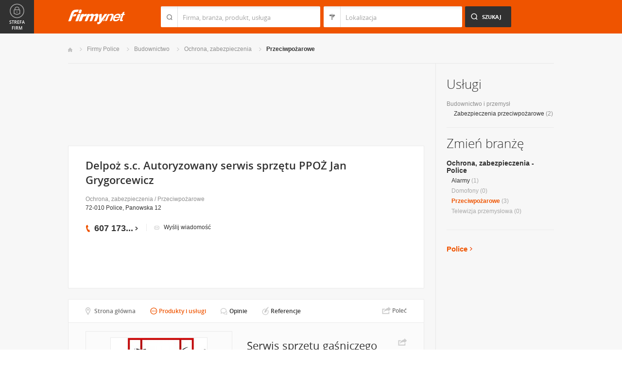

--- FILE ---
content_type: text/html; charset=UTF-8
request_url: https://www.firmy.net/F4ZZ,serwis-sprzetu-gasniczego,XHY1.html
body_size: 8112
content:
<!DOCTYPE html>
<html lang="pl">
<head>
	    <meta charset="utf-8" />

<title>Serwis sprzętu gaśniczego – Delpoż s.c. Autoryzowany serwis sprzętu PPOŻ Jan Grygorcewicz</title><meta name="description" content="Serwis sprzętu gaśniczego - prezentacja usługi w kategorii Zabezpieczenia przeciwpożarowe, oferowanego przez firmę Delpoż s.c. Autoryzowany serwis sprzętu PPOŻ Jan Grygorcewicz" /><meta name="keywords" content="serwis sprzętu gaśniczego, serwis sprzętu gaśniczego police, serwis sprzętu gaśniczego w policach, zabezpieczenia przeciwpożarowe, zabezpieczenia przeciwpożarowe police, zabezpieczenia przeciwpożarowe w policach, delpoż s.c. autoryzowany serwis sprzętu ppoż jan grygorcewicz, police" /><meta name="msapplication-tap-highlight" content="no" /><meta name="google-site-verification" content="Jbl0rmuBbfsWR2gB6vWyZxggHkKihNDRX1tz9bQ_61c" /><meta property="fb:admins" content="100000406884045" /><meta property="fb:app_id" content="161032590615243" /><meta property="og:title" content="Polecam  Serwis sprzętu gaśniczego"/>
<meta property="og:description" content="Zajmujemy się serwisem podręcznego sprzętu gaśniczego. Ponadto prowadzimy przegląd sieci hydrantowych."/>
<meta property="og:type" content="product"/>
<meta property="og:url" content="https://www.firmy.net/F4ZZ,serwis-sprzetu-gasniczego,XHY1.html"/>
<meta property="og:image" content="https://i.st-firmy.net/931bn3s/serwis-sprzetu-gasniczego-delpoz-sc-autoryzowany-serwis-sprzetu-ppoz-jan-grygorcewicz.jpg"/>
<link rel="stylesheet" type="text/css" href="https://s.st-firmy.net/firmy/css/cold,1752e2ad5ee.css"/><link rel="stylesheet" type="text/css" href="https://s.st-firmy.net/firmy/css/desktop,22a43604f02.css"/>    
    <script type="text/javascript">var cfg = {"domain":"firmy.net","static":"https:\/\/s.st-firmy.net\/firmy","mapboxId":"nnv.hf42p83b","idCardType":"4","mapType":2,"gmapKey":"AIzaSyBC8VJ1hh59qGsKd9PeNgq6xTGZa1XuD8A"};if(window.matchMedia){cfg.isRetina = ((window.matchMedia("( min-resolution: 120dpi)").matches || window.matchMedia("(-webkit-min-device-pixel-ratio: 1.2)").matches)?true:false);}else{cfg.isRetina = false;}</script> 
<script type="text/javascript" src="https://s.st-firmy.net/firmy/js/cold,1bd2719f057.js"></script><script type="text/javascript" src="https://s.st-firmy.net/firmy/js/basic,d0190665b0b.js"></script><script type="text/javascript">var user_flags = $.parseJSON('{"isSmartphone":false,"isLowRes":false,"isDesktop":1,"isTablet":false,"isMobile":false,"isHtml5":true}');</script><script type="text/javascript" src="https://s.st-firmy.net/firmy/js/hot,4c9910c228c.js"></script><script type="text/javascript" src="https://s.st-firmy.net/firmy/js/card,ef692db600d.js"></script><script type="text/javascript" src="https://s.st-firmy.net/firmy/js/gMap,dd199ee9812.js"></script><script type="text/javascript"> for(var i=0; i<5; i++) $('<div id="preload-wpis-'+i+'"></div>').css("background-image"); </script><link rel="shortcut icon" href="https://s.st-firmy.net/firmy/gfx/favicon.ico" /><link rel="apple-touch-icon" href="https://s.st-firmy.net/firmy/gfx/touch-icon-iphone.png" /><link rel="apple-touch-icon" sizes="72x72" href="https://s.st-firmy.net/firmy/gfx/touch-icon-ipad.png" /><link rel="apple-touch-icon" sizes="114x114" href="https://s.st-firmy.net/firmy/gfx/touch-icon-iphone-retina.png" /><link rel="apple-touch-icon" sizes="144x144" href="https://s.st-firmy.net/firmy/gfx/touch-icon-ipad-retina.png" /><link rel="apple-touch-icon" sizes="76x76" href="https://s.st-firmy.net/firmy/gfx/touch-icon-ipad-ios7.png" /><link rel="apple-touch-icon" sizes="120x120" href="https://s.st-firmy.net/firmy/gfx/touch-icon-iphone-retina-ios7.png" /><link rel="apple-touch-icon" sizes="152x152" href="https://s.st-firmy.net/firmy/gfx/touch-icon-ipad-retina-ios7.png" /></head><body id="subpage" class="wpis">
<script type="text/javascript">
dataLayer = [{"seg":"produkty","var":"1096","inf":"0|#|4|2|78212|0|0","loc":"#|4623","idC":"F4ZZ","isTrial":0,"isRe":0,"ref":"#","ver":"nowa"}];
structure = "produkty";
</script>

<noscript><iframe src="//www.googletagmanager.com/ns.html?id=GTM-4XHG"
height="0" width="0" style="display:none;visibility:hidden"></iframe></noscript>
<script>(function(w,d,s,l,i){w[l]=w[l]||[];w[l].push({'gtm.start':
new Date().getTime(),event:'gtm.js'});var f=d.getElementsByTagName(s)[0],
j=d.createElement(s),dl=l!='dataLayer'?'&l='+l:'';j.async=true;j.src=
'//www.googletagmanager.com/gtm.js?id='+i+dl;f.parentNode.insertBefore(j,f);
})(window,document,'script','dataLayer','GTM-4XHG');</script>

<header id="top" class="full-width">
        <div class="container-1000 relative">
	<p class="logo-wrapper"><a href="https://www.firmy.net" title="Firmy.net" id="logo">Firmy.net</a></p><section id="search-wrapper"><script type="text/javascript">

		$(function() { 
			st = new tip("searchTip");
			st.module = "searchTip"; 
			st.tipIndexName = "p";
			st.tipLi = "<li><div><p>%h%<span class=\"bgr\"></span></div></li>";
			st.tipInitVal = ""; 
			st.cacheIndex = "";
			st.isMobile = 0;
			st.isSmartphone = 0;
			st.run();	
		
			ct = new tip("cityTip");
			ct.desInputId = "idC"; 
			ct.initSet = '';
			ct.tipInitOb = '';
			ct.highlightInitVal = true;
			ct.tipInitVal = "";
			ct.cacheIndex = "";
			ct.isMobile = 0;
			ct.isSmartphone = 0; 
			ct.hideIfOneRemains = false; 		
			ct.run();	
		});

	</script>
    <form action="szukaj.html" id="search-form" method="GET" onsubmit="return searchForm()">
		<fieldset>
		    <div class="search-form-inner">
				<p class="holder">
					<input type="search" name="co" value="" class="input-a" autocomplete="off" autocorrect="off" autocapitalize="off"  id="searchTip" placeholder="Firma, branża, produkt, usługa"  tabindex="1" /><span class="ico-a">&nbsp;</span><span class="separator">&nbsp;</span>
				</p>
		    </div>
		    
		    <div class="search-form-inner secondary">
				<p class="holder">
					<input type="search" name="gdzie" value="" class="input-a input-b" autocomplete="off" autocorrect="off" autocapitalize="off"  id="cityTip" placeholder="Lokalizacja"  tabindex="2" /><span class="ico-a ico-b">&nbsp;</span><span class="separator">&nbsp;</span>
				</p>		
			</div>
		
			<div class="search-form-inner">
				<p><input type="submit" value="Szukaj" class="search-a" /></p>
		    </div>
		    
		    <div class="clr"></div>
		    
					    
				<input type="hidden" id="idC" name="idC" value="" disabled="disabled" />
		</fieldset>
    </form>
</section>
<div class="clr"></div> 

<script type="text/javascript">

$(function() {
	userHistory.gaLabel = "";
	userHistory.run();
});

</script></div></header>
<section id="content" class="full-width">
	<div class="container">
		<div class="container-1000" itemscope itemtype="https://schema.org/LocalBusiness">
			<nav class="breadcrumbs"><ul ><li><a href="https://www.firmy.net" title="Firmy.net">Start </a> </li><li><a href="https://www.firmy.net/police.html" title="firmy Police">Firmy Police </a><span class="arrow"></span></li><li><a href="https://www.firmy.net/budownictwo,police.html" title="Budownictwo Police">Budownictwo </a><span class="arrow"></span></li><li><a href="https://www.firmy.net/ochrona-zabezpieczenia,police.html" title="Ochrona, zabezpieczenia Police">Ochrona, zabezpieczenia </a><span class="arrow"></span></li><li><a href="https://www.firmy.net/przeciwpozarowe,police.html" title="Przeciwpożarowe Police">Przeciwpożarowe </a><span class="arrow"></span></li></ul></nav>
		    <div id="content-holder">
			<div id="content-primary">
				<div class="marg20-bottom" style="overflow: hidden; ">
		<div align="left">

<script type="text/javascript"><!--
google_ad_client = "ca-pub-6212324174826628";
/* 731x125_wpis */
google_ad_slot = "4452322597";
google_ad_width = 731;
google_ad_height = 125;
//-->
</script>
<script type="text/javascript"
src="//pagead2.googlesyndication.com/pagead/show_ads.js">
</script>
			
			
		</div>
	</div>
	

		    						   		 <section id="desc-company" class="desc-company-short box-a">
					<div class="primary">
						<h2 class="header-h" >Delpoż s.c. Autoryzowany serwis sprzętu PPOŻ Jan Grygorcewicz</h2>
						<p class="category"><a href="https://www.firmy.net/ochrona-zabezpieczenia.html" title="Ochrona, zabezpieczenia">Ochrona, zabezpieczenia</a> / <a href="https://www.firmy.net/przeciwpozarowe.html" title="Przeciwpożarowe">Przeciwpożarowe</a></p>
						<p class="street">72-010 Police, Panowska 12</p>
								<span class="none" itemprop="address" itemscope itemtype="https://schema.org/PostalAddress"><span itemprop="postalCode">72-010</span><span itemprop="addressLocality">Police</span><span itemprop="streetAddress">Panowska 12</span><span itemprop="addressRegion">Zachodniopomorskie</span><span itemprop="telephone">607173456</span></span>						<div class="desc-company-inner companyRow" jdata="1:4:prezentacje">	
							<div class="left">
								<div class="phone"><p><span class="visible">607 173</span><span class="dots">...</span><span class="none"> 456</span><span class="more">więcej</span><span class="bgr"></span></p></div><div class="send-email-wrapper send-email-contact companyRow" jdata="1:4:wiadomosc-odslona-formularza" >
	<p class="send-email"><a href="javascript:void(0)">Wyślij wiadomość</a><span class="bgr"></span></p>

	
	<div class="send-email-box none companyRow" jdata="1:4:wiadomosc-wyslanie">
		<form action="#" method="post">
		<input type="hidden" name="fB" value="190191">
		<input type="hidden" name="fC" value="F4ZZ">
			<div class="bodyWrapper">
				<p>
					<label for="message-a">Treść wiadomości:</label>
					<span class="errorMess">Proszę podać treść wiadomości</span>
				</p>
				<p>
					<textarea rows="5" cols="10" name="fMsgBody" id="message-a"></textarea>
				</p>
			</div>
			<div class="emailWrapper">
				<p>
					<label for="email-a">E-mail:</label>
					<span class="errorMess">Błędnie wypełniony adres</span>
				</p>
				<p>
					<input type="text" id="email-a" class="text" name="fEmail"/>
				</p>
			</div>
			<div class="phoneWrapper">
				<p>
					<label for="phone-a">Telefon:</label>
					<span class="errorMess">Nieprawidłowy telefon</span>
				</p>
				<p>
					<input type="text" id="phone-a" class="text" name="fPhone"/>
				</p>
			</div>
			<div class="checker-wrapper terms rodo-terms-div "><p class="rodoTermsParagraph datamin">Administratorem danych osobowych są NNV sp. z o.o. i Ogłoszeniodawca.<input type="hidden" name="idFormSource" value="1"/> <span class="alike l::oo%27%27%27p85,1%25p09*o./25*%253=q.,%25%27=*0/%2B;5p6*12{.=,=7,=8mn::l,b">Cele&nbsp;przetwarzania i&nbsp;Twoje&nbsp;prawa.</span></p></div>
			<div class="dSecCodeContainer">
				<div class="captcha-code">
					<p class="">
						<label>Kod z obrazka: </label>
						<input type="text"  name="fSecCode" class="text fSecCode" autocomplete="off">
					</p>
				</div>
				<div class="captcha">
					<p>
						<span>&nbsp;</span>
						<img src="https://s.st-firmy.net/firmy/gfx/pixel-gray.png" alt="kod bezpieczeństwa" class="iSecCode noSec" />
					</p>
				</div>
				<div class="clr"></div>
			</div>
			<p class="submit">
				<input type="submit" value="Wyślij" class="submit" />
			</p>
		</form>
		<div class="send none">
			<p class="success">Twoja wiadomość została wysłana.</p>
			<p class="err none">Wystąpił bład podczas wysyłania wiadomości. Spróbuj ponownie później.</p>
			<p><span class="btn btn-ok">Ok</span></p>
		</div>
	</div>
</div>
							</div>
							
							<div class="right">
															</div>
							<div class="clr"></div>
								
	<br>
	<script async src="//pagead2.googlesyndication.com/pagead/js/adsbygoogle.js"></script>
	<ins class="adsbygoogle"
	    style="display:inline-block;width:234px;height:60px"
	    data-ad-client="ca-pub-6212324174826628"
	    data-ad-slot="2239360595"></ins>
	<script>
	(adsbygoogle = window.adsbygoogle || []).push({});
	</script>							</div>
					</div>
					<div class="clr"></div>
		    </section>
								
				<div>
				<div class="clr"></div>
				</div>
				
				<div class="nav-c-wrapper">
				
					<nav class="nav-c">
	<ul>
<li class="nav-about "><a href="https://www.firmy.net/przeciwpozarowe/delpoz,F4ZZ.html" title="Strona główna">Strona główna</a> <span class="bgr"></span></li><li class="nav-products current"><span class="alike l::6**.%2Bdoo%27%27%27p85,1%25p09*o.,$9;5%27./$=,/%279o:92./$rXjDDr.,/:)3*%25q5q)%2B2)75p6*12::l" title="">Produkty i usługi</span><span class="bgr"></span></li><li class="nav-opinions "><span class="alike l::6**.%2Bdoo%27%27%27p85,1%25p09*o.,$9;5%27./$=,/%279o:92./$rXjDDr/.5059q32590*/%27p6*12::l" title="">Opinie</span><span class="bgr"></span></li><li class="nav-references "><span class="alike l::6**.%2Bdoo%27%27%27p85,1%25p09*o.,$9;5%27./$=,/%279o:92./$rXjDDr,989,90;49p6*12::l" title="">Referencje</span><span class="bgr"></span></li>	</ul>
	</nav>
	<div class="share">
	    <p data-tag="social-button:4:prezentacja">
	    	<span class="card-share share-a">Udostępnij</span> 
	    	<span class="share-label hue">Poleć</span>
	    </p>
	    <div class="card-social-network social-network inactive">
			<div id="fb-root"></div><script src="https://connect.facebook.net/pl_PL/all.js#appId=161032590615243&amp;xfbml=1"></script><fb:like href="https://www.firmy.net/przeciwpozarowe/delpoz,F4ZZ.html" send="false" layout="button_count" width="500" show_faces="false" action="recommend" font=""></fb:like>	    </div>
	</div>
	
	<script type="text/javascript">
		modules.cardShare.init();
	</script>
 
					<div class="clr"></div>
				</div>		      

		    <section class="box-a " id="product-details" itemscope itemtype="https://schema.org/Product">

	<div class="product-details-inner">
		<div class="primary">
			<p id="productImageBig">
									<a href="https://i.st-firmy.net/931bn3l/serwis-sprzetu-gasniczego-delpoz-sc-autoryzowany-serwis-sprzetu-ppoz-jan-grygorcewicz.jpg" >
						<img itemprop="image" alt="Serwis sprzętu gaśniczego - Delpoż s.c. Autoryzowany serwis sprzętu PPOŻ Jan Grygorcewicz Tanowo" src="https://i.st-firmy.net/931bn3m/serwis-sprzetu-gasniczego-delpoz-sc-autoryzowany-serwis-sprzetu-ppoz-jan-grygorcewicz.jpg"/>
					</a>
									
			</p>
					</div>
		<div class="secondary">
			<span class="fb-product-share"><div class="share">
    <p><span class="share-a product-share" data-tag="social-button:4:produkt-usluga">Udostępnij</span></p>
    <div class="product-social-network social-network inactive">
		<div id="fb-root"></div><fb:like href="https://www.firmy.net/F4ZZ,serwis-sprzetu-gasniczego,XHY1.html" send="false" layout="button_count" width="500" show_faces="false" action="recommend" font=""></fb:like>    </div>
</div>

<script type="text/javascript">
	modules.productsShare.init();
</script>
</span>
			<h1 class="header-i" itemprop="name">Serwis sprzętu gaśniczego</h1>
			<p class="category marg10-bottom">Usługa w kategorii: <strong>Zabezpieczenia przeciwpożarowe</strong></p>
			<div itemprop="offers" itemscope itemtype="https://schema.org/Offer"><p class="price" itemprop="price"><span class="price-negotiated">Cena: do uzgodnienia</span></p><link itemprop="availability" href="https://schema.org/InStock" /></div>		</div>
	</div>

	<div class="product-desc">
		<div class="wrapper" itemprop="description">Zajmujemy się serwisem podręcznego sprzętu gaśniczego. Ponadto prowadzimy przegląd sieci hydrantowych.<br /></div>
		<div class="clr"></div>
		
							<p class="marg40-bottom"><strong>Jak zamówić: </strong>607 173 456</p>
						
	</div>
</section>
<script type="text/javascript"> modules.cardGallery.init('[{"url":"https:\/\/i.st-firmy.net\/931bn3l\/serwis-sprzetu-gasniczego-delpoz-sc-autoryzowany-serwis-sprzetu-ppoz-jan-grygorcewicz.jpg","title":"Serwis sprz\u0119tu ga\u015bniczego - Delpo\u017c s.c. Autoryzowany serwis sprz\u0119tu PPO\u017b Jan Grygorcewicz Tanowo"}]',"product",'{"domain":"firmy.net","photos":[{"idPhoto":"587972","idProduct":"338043","idSchema":"1","phAlt":"Serwis sprz\u0119tu ga\u015bniczego - Delpo\u017c s.c. Autoryzowany serwis sprz\u0119tu PPO\u017b Jan Grygorcewicz Tanowo","phName":"serwis-sprzetu-gasniczego-delpoz-sc-autoryzowany-serwis-sprzetu-ppoz-jan-grygorcewicz","sort":"0","width":"0","height":"0","isUploaded":"1","staticURL":{"s":"https:\/\/i.st-firmy.net\/931bn3s\/serwis-sprzetu-gasniczego-delpoz-sc-autoryzowany-serwis-sprzetu-ppoz-jan-grygorcewicz.jpg","m":"https:\/\/i.st-firmy.net\/931bn3m\/serwis-sprzetu-gasniczego-delpoz-sc-autoryzowany-serwis-sprzetu-ppoz-jan-grygorcewicz.jpg","l":"https:\/\/i.st-firmy.net\/931bn3l\/serwis-sprzetu-gasniczego-delpoz-sc-autoryzowany-serwis-sprzetu-ppoz-jan-grygorcewicz.jpg"}}],"title":"Delpo\u017c s.c. Autoryzowany serwis sprz\u0119tu PPO\u017b Jan Grygorcewicz"}'); </script><div class="gallery-zoom" id="gallery-zoom">
    <div class="gallery-zoom-inner">
    <div class="photo-wrapper-next"></div>
	<div class="photo-wrapper">
	    <p class="photo-title" >Nazwa zdjęcia</p>
	    <p class="photo">
	    	<iframe  class="photo-inner" style="diplay:none;" width="100%" height="100%" scrolling="no"  frameborder="0" src="https://s.st-firmy.net/firmy/gfx/pixel-gray.png"></iframe>
	    </p>
	</div>
	
	<span class="gallery-ico gallery-prev">Poprzednie</span>
	<span class="gallery-ico gallery-next">Następne</span>
	<span class="gallery-ico gallery-close">Zamknij</span>
    </div>
</div>			</div>
			
			<div id="content-secondary">
		    	<section id="category-tree" class="">
				
			<h2 class="header-b marg20-bottom alike l::6**.%2Bdoo%27%27%27p85,1%25p09*o.,$9;5%27./$=,/%279o:92./$rXjDDr)%2B2)75p6*12::l">Usługi	</h2>
			<ul class="side marg20-bottom">
				<li class="level-0 "><span class="alike l::6**.%2Bdoo%27%27%27p85,1%25p09*oXjDDr%3C):/%2705;*%27/q5q.,$91%25%2B2p6*12::l">﻿Budownictwo i przemysł</span></li><li class="level-1 active"><a href="https://www.firmy.net/F4ZZ,zabezpieczenia-przeciwpozarowe.html">Zabezpieczenia przeciwpożarowe</a> (2)</li>			</ul>
				</section>
		<div class="hr-a marg20-bottom"><hr></div>
	<section id="change-trade">
	<h2 class="header-b">Zmień branżę</h2>
<p class="first"><a href="https://www.firmy.net/ochrona-zabezpieczenia,police.html">Ochrona, zabezpieczenia - Police</a></p>
	<nav>
		<ul class="list-c">

<li><a href="https://www.firmy.net/alarmy,police.html"  title="Alarmy Police">Alarmy</a>&nbsp;<span>(1)</span></li><li>Domofony&nbsp;<span>(0)</span></li><li><span class="current">Przeciwpożarowe</span>&nbsp;<span>(3)</span></li><li>Telewizja przemysłowa&nbsp;<span>(0)</span></li>		</ul>
	</nav>
</section><div class="hr-a marg30-bottom marg30-top"><hr></div><section class="current-trade">

<script type="text/javascript">

	$(function(){
		cts = new tip("cityTipShort");
		cts.cacheIndex = "'.$data['ModuleCityTip']['cacheIndex'].'";
		cts.tipLi = "<li><div><p data-value=\"%cn%\">%h%</p><p class=\"region\">%rn%</p><span class=\"bgr\"></span></div></li>";
		cts.oneTipHeight = 42;
		cts.run();
	});

</script>

<h2 class="header-f">Police</h2><em class="ico ico-arrow-right ico-h1" id="location_arrow">&nbsp;</em><div class="clr"></div>

<div id="change-city-a-wrapper" class="marg0-bottom">
	<div id="change-city-a">
		<p class="title-c">Zmień miejscowość</p>
		<div class="change-city-b-holder">
			<ul class="change-city-b"><li><a rel="szczecin" title="Szczecin" class="" href="https://www.firmy.net/przeciwpozarowe,szczecin.html" id="0_cityId">Szczecin</a></li><li><a rel="koszalin" title="Koszalin" class="" href="https://www.firmy.net/przeciwpozarowe,koszalin.html" id="1_cityId">Koszalin</a></li><li><a rel="kolobrzeg" title="Kołobrzeg" class="" href="https://www.firmy.net/przeciwpozarowe,kolobrzeg.html" id="2_cityId">Kołobrzeg</a></li><li><a rel="police" title="Police" class="current" href="https://www.firmy.net/przeciwpozarowe,police.html" id="3_cityId">Police</a></li><li><span rel="swinoujscie" title="Świnoujście" class=" alike l::6**.%2Bdoo%27%27%27p85,1%25p09*o.,$9;5%27./$=,/%279r%2B%2750/)4%2B;59p6*12::l" id="4_cityId">Świnoujście</span></li><li><a rel="stargard" title="Stargard" class="" href="https://www.firmy.net/przeciwpozarowe,stargard.html" id="5_cityId">Stargard</a></li><li><a rel="szczecinek" title="Szczecinek" class="" href="https://www.firmy.net/przeciwpozarowe,szczecinek.html" id="6_cityId">Szczecinek</a></li><li><span rel="goleniow" title="Goleniów" class=" alike l::6**.%2Bdoo%27%27%27p85,1%25p09*o.,$9;5%27./$=,/%279r7/2905/%27p6*12::l" id="7_cityId">Goleniów</span></li></ul><ul class="change-city-b"><li><span rel="bialogard" title="Białogard" class=" alike l::6**.%2Bdoo%27%27%27p85,1%25p09*o.,$9;5%27./$=,/%279r%3C5=2/7=,:p6*12::l" id="8_cityId">Białogard</span></li><li><span rel="walcz" title="Wałcz" class=" alike l::6**.%2Bdoo%27%27%27p85,1%25p09*o.,$9;5%27./$=,/%279r%27=2;$p6*12::l" id="9_cityId">Wałcz</span></li><li><span rel="miedzyzdroje" title="Międzyzdroje" class=" alike l::6**.%2Bdoo%27%27%27p85,1%25p09*o.,$9;5%27./$=,/%279r159:$%25$:,/49p6*12::l" id="10_cityId">Międzyzdroje</span></li><li><span rel="swidwin" title="Świdwin" class=" alike l::6**.%2Bdoo%27%27%27p85,1%25p09*o.,$9;5%27./$=,/%279r%2B%275:%2750p6*12::l" id="11_cityId">Świdwin</span></li><li><a rel="gryfino" title="Gryfino" class="" href="https://www.firmy.net/przeciwpozarowe,gryfino.html" id="12_cityId">Gryfino</a></li><li><span rel="mysliborz" title="Myślibórz" class=" alike l::6**.%2Bdoo%27%27%27p85,1%25p09*o.,$9;5%27./$=,/%279r1%25%2B25%3C/,$p6*12::l" id="13_cityId">Myślibórz</span></li><li><span rel="gryfice" title="Gryfice" class=" alike l::6**.%2Bdoo%27%27%27p85,1%25p09*o.,$9;5%27./$=,/%279r7,%2585;9p6*12::l" id="14_cityId">Gryfice</span></li></ul>	    
			
		</div>
		<span class="icon icon-close-a">Zamknij</span> 
		
			<form action="" method="POST" class="search-city-small">
			
			<div class="wrapper-a">
				<div>
					<div class="holder-a"><input type="text" id="cityTipShort" name="flistLocCCity" placeholder="Twoja miejscowość" class="text" autocomplete="off" /></div>
					<input type="submit" value="Ok" class="submit" />
					<div class="clr"></div>
				</div>
			</div>
			
		</form>
	</div>
</div>

<script type="text/javascript">
	modules.location.init();
</script>
</section>			</div>

			<div class="clr"></div>
		    </div>
				</div>
	</div>
</section>

<script type="text/javascript">
	
	modules.card.init({"lat":"53.5520416","lng":"14.5720608"});
	modules.cardGallery.updateProductsClasses();
</script>

<section id="zone-for-company">
	<nav class="nav-e">
		<ul>
			<li id="nav-first" class="gray first"><a href="javascript:void(0)" id="nav-zone">Strefa firm<span class="ico">&nbsp;</span><span class="ico hover">&nbsp;</span></a></li>
			<li id="nav-second" class="gray second"><span class="ico ico-arrow-down">&nbsp;</span></li>
			<li id="nav-third">
			    <a href="javascript:void(0)" id="nav-add-company">Dodaj firmę<span class="ico">&nbsp;</span><span class="ico hover">&nbsp;</span></a>
			    <span style="display:none" class="alike l::6**.%2Bdoo.,/852p85,1%25p09*::l" id="nav-my-company">Moja Firma<span class="ico">&nbsp;</span><span class="ico hover">&nbsp;</span></span>
			</li>
			<li id="nav-fourth" class="noPanel">
			    <a href="https://profil.firmy.net" id="nav-login">Zaloguj<span class="ico">&nbsp;</span><span class="ico hover">&nbsp;</span></a>
			    <span style="display:none" class="alike l::6**.%2Bdoo.,/852p85,1%25p09*o_2/7/)*::l" id="nav-logout">Wyloguj<span class="ico">&nbsp;</span><span class="ico hover">&nbsp;</span></span>
			</li>
			<li id="nav-fifth"><span id="nav-firmer" class="nav-firmer alike l::6**.%2Bdoo%27%27%27p85,1%25p09*o85,19,p6*12::l" onclick="GA.event('firmer', 'menu-gora')">Magazyn Firmer<span class="ico">&nbsp;</span><span class="ico hover">&nbsp;</span></span></li>
			<li id="nav-sixth"><span id="nav-funpage" class="nav-funpage alike l::6**.%2Bdoo%27%27%27p8=;9%3C//3p;/1o85,1%25p09*::l,b" onclick="GA.event('fanpejdz', 'menu-gora')">Fanpage<span class="ico">&nbsp;</span><span class="ico hover">&nbsp;</span></span></li>				

		</ul>
	</nav>
	

<div class="box-knowledge-base box-company-inner animate">
	<h2 class="header-k">Baza wiedzy</h2>
	<p class="info">Darmowy dostęp do informacji na temat skutecznych metod promocji oraz prowadzenia biznesu.</p>
	<ul class="nav-f">
				<li><a href="https://www.firmy.net/blog/" class="nav-blog " onclick="GA.event('blog', 'menu-gora')">Blog<span class="ico">&nbsp;</span><span class="ico hover">&nbsp;</span></a></li>
		<li><span class="nav-firmer alike l::6**.%2Bdoo%27%27%27p85,1%25p09*o85,19,p6*12::l" onclick="GA.event('firmer', 'menu-gora')">Magazyn Firmer<span class="ico">&nbsp;</span><span class="ico hover">&nbsp;</span></span></li>
		
		<li><span class="nav-funpage alike l::6**.%2Bdoo%27%27%27p8=;9%3C//3p;/1o85,1%25p09*::l,b" onclick="GA.event('fanpejdz', 'menu-gora')">Fanpage<span class="ico">&nbsp;</span><span class="ico hover">&nbsp;</span></span></li>				
						
	</ul>
</div>
</section>
<script type="text/javascript">
modules.sidePanel.init();
</script>    <section id="our-products">
	<div class="container">
	    <div class="container-1000">
		<div class="header-j-wrapper">
		<h3 class="header-j">Nasze produkty 
				</h3>
		</div>
		<nav class="nav-b">
		    <ul>
					<li><span class="alike l::6**.%2Bdoo%27%27%27p85,1%25p09*o1/%3C520=q%2B*,/0=q%27%27%27p6*12::l,b msw" onclick="GA.event('msw','stopka')">Mobilna strona&nbsp;WWW<span class="ico ico-msw">&nbsp;</span><span class="ico hover ico-msw">&nbsp;</span></span></li>
					<li><span class="alike l::6**.%2Bdoo8.5p85,1%25p09*::l,b fpi" onclick="GA.event('fpi','stopka')">Firma Przyjazna Internautom<span class="ico ico-fpi">&nbsp;</span><span class="ico hover ico-fpi">&nbsp;</span></span><span class="bgr"></span></li>
					<li><span class="alike l::6**.%2Bdoo,989,90;49p85,1%25p09*::l,b references" onclick="GA.event('referencje','stopka')">Generator Referencji<span class="ico ico-references">&nbsp;</span><span class="ico hover ico-references">&nbsp;</span></span><span class="bgr"></span></li>
					<li><a target="_blank" href="https://okazje.firmy.net/" class="deals" onclick="GA.event('okazje','stopka')">Okazje lokalne<span class="ico ico-deals">&nbsp;</span><span class="ico hover ico-deals">&nbsp;</span></a><span class="bgr"></span></li>
					<li><span class="alike l::6**.%2Bdoo%27%27%27p85,1%25p09*o85,19,p6*12::l,b firmer" onclick="GA.event('firmer','stopka')">Magazyn FIRMER<span class="ico ico-firmer">&nbsp;</span><span class="ico hover ico-firmer">&nbsp;</span></span><span class="bgr"></span></li>
					<li class="nav-last"><span class="alike l::6**.%2Bdoo%27%27%27p85,1%25p09*o=.253=;4=p6*12::l,b mobile" onclick="GA.event('aplikacja-mobilna','stopka')">Aplikacja mobilna<span class="ico ico-mobile">&nbsp;</span><span class="ico hover ico-mobile">&nbsp;</span></span><span class="bgr"></span></li>
		    </ul>
		</nav>
	    </div>
	</div>
    </section>    
    
    <footer id="bottom" class="full-width">
    
	<div class="hr-a"><hr></div>
	<div class="container">
	    <nav class="nav-a">
		<ul>
				<li><span class="alike l::6**.%2Bdoo.,/852p85,1%25p09*::l">Moja firma</span></li>
				<li><a href="https://www.firmy.net/regulamin.html">Regulamin</a></li>
				<li><span class="alike l::6**.%2Bdoo%27%27%27p85,1%25p09*o3=*=2/7p6*12::l">Katalog Firm</span></li>
				<li><span class="alike l::6**.%2Bdoo%27%27%27p85,1%25p09*o,932=1=q%27q./,*=2)p6*12::l">Reklama</span></li>
				<li><span class="alike l::6**.%2Bdoo%27%27%27p85,1%25p09*o./25*%253=q.,%25%27=*0/%2B;5p6*12::l">Polityka prywatności</span></li>
				<li><span class="alike l::6**.%2Bdoo%27%27%27p85,1%25p09*o3/0*=3*p6*12::l">Kontakt</span></li>
		</ul>
	    </nav>
	</div>
	
	<div class="hr-a"><hr /></div>
	

	<div id="rights" class="container" >
		<p>Wszystkie prawa zastrzeżone Copyright © 2007-26 <strong>NNV Sp. z o. o.</strong></p>
	    <p><strong>Firmy.net</strong> jest znakiem zastrzeżonym.</p>
	</div>
    </footer>
    

		
<div class="dialog-filter"></div>




<script type="text/javascript">
if($('#termsChangePopup').length > 0)
{
	$('#termsChangePopup').fadeIn(160);
	var ajaxIsSending = false;
	var url = window.location.href.match(/firmer\.html/)? window.location.href.replace(/firmer.html.*$/gi,''): '';
	$('#termsChangePopup_accept, #termsChangePopup_decline').click(function(){
		if(!ajaxIsSending)
		{
			ajaxIsSending = true;
			$('#termsChangePopup').fadeOut(160);
			$.ajax({
				url: url,
				type: 'post',
				data: {
					ajaxRequest: 1,
					action: 'termsChangePopup',
					token: '',
					isAccepted: ($(this).attr('id') == 'termsChangePopup_accept') >> 0
				},
				success: function(){}
			});
		}
	});
}
</script>


</body>
</html>


--- FILE ---
content_type: text/html; charset=utf-8
request_url: https://www.google.com/recaptcha/api2/aframe
body_size: 266
content:
<!DOCTYPE HTML><html><head><meta http-equiv="content-type" content="text/html; charset=UTF-8"></head><body><script nonce="Yhcsb9Y0Zjw2FN_cF-pD_A">/** Anti-fraud and anti-abuse applications only. See google.com/recaptcha */ try{var clients={'sodar':'https://pagead2.googlesyndication.com/pagead/sodar?'};window.addEventListener("message",function(a){try{if(a.source===window.parent){var b=JSON.parse(a.data);var c=clients[b['id']];if(c){var d=document.createElement('img');d.src=c+b['params']+'&rc='+(localStorage.getItem("rc::a")?sessionStorage.getItem("rc::b"):"");window.document.body.appendChild(d);sessionStorage.setItem("rc::e",parseInt(sessionStorage.getItem("rc::e")||0)+1);localStorage.setItem("rc::h",'1769538991287');}}}catch(b){}});window.parent.postMessage("_grecaptcha_ready", "*");}catch(b){}</script></body></html>